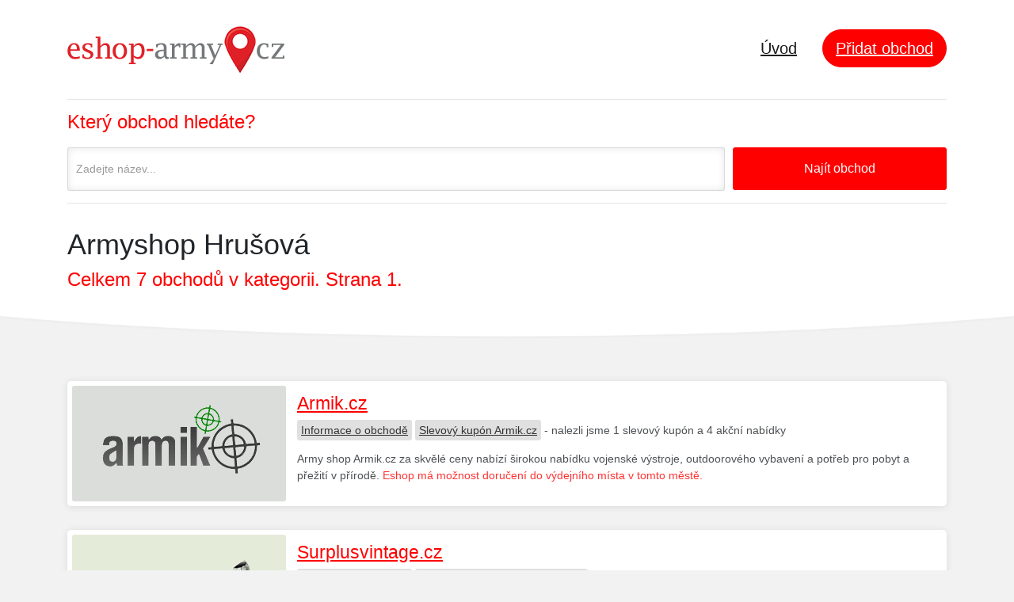

--- FILE ---
content_type: text/html; charset=UTF-8
request_url: http://eshop-army.cz/mesto/hrusova/
body_size: 2326
content:
<!DOCTYPE html PUBLIC "-//W3C//DTD XHTML 1.0 Transitional//EN" "http://www.w3.org/TR/xhtml1/DTD/xhtml1-transitional.dtd">
<html xmlns="http://www.w3.org/1999/xhtml" lang="cs" xml:lang="cs"> 
<head>
 <title>Armyshop Hrušová - Eshop-army.cz</title>
 <meta http-equiv="content-type" content="text/html;charset=utf-8" /> 
 <meta http-equiv="content-language" content="cs" /> 
 <meta name="language" content="cs" /> 
 <meta name="description" content="Známe všechny české army shopy! Jsme katalog internetových army shopů, který pomáhá najít i slevové kupóny a akční nabídky." />
 <meta name="robots" content="index,follow" />
 <meta name="author" content="Netiq.biz" />                                 
 <meta property="og:type" content="website" />
 <meta property="og:title" content="Armyshop Hrušová - Eshop-army.cz" />
 <meta property="og:description" content="Známe všechny české army shopy! Jsme katalog internetových army shopů, který pomáhá najít i slevové kupóny a akční nabídky." />
 <meta property="og:site_name" content="Eshop-army.cz" />
 <meta property="og:url" content="eshop-army.cz" />
 <link rel="shortcut icon" href="/favicon.ico" type="image/x-icon" /> 
 <link rel="stylesheet" href="//serv.netiq.biz/engine/directory/sys/style.css?cache=50" />   
                                                                                  
</head>
<body>
 <div class="page home-page">
  <header class="hero">
   <div class="hero-wrapper">
    <div class="main-navigation">
     <div class="container">
      <nav class="navbar navbar-expand-lg navbar-light justify-content-between">
       <a class="navbar-brand" href="/"><img src="//serv.netiq.biz/engine/directory/identity/eshop-army_cz.png" alt=""></a>
       <div class="collapse navbar-collapse" id="navbar"><ul class="navbar-nav"><li class="nav-item active"><a class="nav-link" href="/" style="font-size:2rem;">Úvod</a></li><li class="nav-item"><a href="https://slevovykupon.net/i/add/" class="btn btn-primary btn-rounded" target="_blank" style="font-size:2rem;margin-top:-4px;">Přidat obchod</a></li></ul></div>
      </nav>
<form class="hero-form form" style="margin:0 -15px;" action="/" method="get" novalidate="novalidate"><div class="container"><div class="main-search-form"><div class="form-row"><div class="col-md-9 col-sm-9"><div class="form-group"><label for="what" class="col-form-label">Který obchod hledáte?</label><input name="s" style="padding:16px 10px" type="text" class="form-control small" id="what" placeholder="Zadejte název..." /></div></div><div class="col-md-3 col-sm-3"><button type="submit" class="btn btn-primary width-100">Najít obchod</button></div></div></div></div></form><div style="border-bottom:1px solid #e5e5e5;"></div>                            
     </div>
    </div>       
<div class="title"><div class="container"><h1>Armyshop Hrušová</h1><div class="plus">Celkem 7 obchodů v kategorii. Strana 1.</div></div></div><div class="background"></div></div></header><section class="content"><section class="block"><div class="container"><div class="items"><div class="item"><div class="wrapper"><div class="image"><a href="/navstivit/armik-cz/" class="image-wrapper" target="_blank"><img src="//stat.netiq.biz/img/coupons/armik-cz.png" alt="" /></a></div><div class="desc"><h3><a href="/navstivit/armik-cz/" target="_blank" class="underline">Armik.cz</a></h3><div class="meta"><a href="/obchod/armik-cz/">Informace o obchodě</a> <a href="https://slevovykupon.net/s/armik-cz/" target="_blank">Slevový kupón Armik.cz</a> - nalezli jsme 1 slevový kupón a 4 akční nabídky</div><p>Army shop Armik.cz za skvělé ceny nabízí širokou nabídku vojenské výstroje, outdoorového vybavení a potřeb pro pobyt a přežití v přírodě. <span style="color:#ff0000;">Eshop má možnost doručení do výdejního místa v tomto městě.</span></p></div></div></div><div class="item"><div class="wrapper"><div class="image"><a href="/navstivit/surplusvintage-cz/" class="image-wrapper" target="_blank"><img src="//stat.netiq.biz/img/coupons/surplusvintage-cz.png" alt="" /></a></div><div class="desc"><h3><a href="/navstivit/surplusvintage-cz/" target="_blank" class="underline">Surplusvintage.cz</a></h3><div class="meta"><a href="/obchod/surplusvintage-cz/">Informace o obchodě</a> <a href="https://slevovykupon.net/s/surplusvintage-cz/" target="_blank">Slevový kupón Surplusvintage.cz</a> - nalezli jsme 6 slevových kupónů a 4 akční nabídky</div><p>Surplus Vintage je autorizovaný dealer značky Surplus pro ČR. Velký výběr kvalitní a pohodlné módy pro volný čas u nás za skvělou cenu. <span style="color:#ff0000;">Eshop má možnost doručení do výdejního místa v tomto městě.</span></p></div></div></div><div class="item"><div class="wrapper"><div class="image"><a href="/navstivit/branditvintage-cz/" class="image-wrapper" target="_blank"><img src="//stat.netiq.biz/img/coupons/branditvintage-cz.png" alt="" /></a></div><div class="desc"><h3><a href="/navstivit/branditvintage-cz/" target="_blank" class="underline">Branditvintage.cz</a></h3><div class="meta"><a href="/obchod/branditvintage-cz/">Informace o obchodě</a> <a href="https://slevovykupon.net/s/branditvintage-cz/" target="_blank">Slevový kupón Branditvintage.cz</a> - nalezli jsme 6 slevových kupónů a 6 akčních nabídek</div><p>Brandit Vintage je autorizovaný dealer značky Brandit pro ČR. Velký výběr kvalitní a pohodlné módy pro volný čas u nás za skvělou cenu. <span style="color:#ff0000;">Eshop má možnost doručení do výdejního místa v tomto městě.</span></p></div></div></div><div class="item"><div class="wrapper"><div class="desc"><h3><a href="/navstivit/armyhrusova-cz/" target="_blank" class="underline">Armyhrusova.cz</a></h3><div class="meta"><a href="/obchod/armyhrusova-cz/">Informace o obchodě</a> <a href="https://slevovykupon.net/s/armyhrusova-cz/" target="_blank">Slevový kupón Armyhrusova.cz</a> - nalezli jsme 1 akční nabídku</div><p>Provoz internetového army shopu. Jedná se hlavně o trika, mikiny, bundy, kalhoty atd. U nás si prostě vyberou všichni, kteří chtějí mít kvalitní, pohodlné a vyhovující oblečení, ve kterém tráví svůj volný nebo pracovní čas.</p></div></div></div></div></div></div></section></section><footer>
 <div class="container">
  <div class="left"><strong>Copyright &copy; 2006 - 2026 Eshop-army.cz</strong>.<br />Provozovatelem serveru je firma <a href="http://netiq.biz/">Netiq.biz</a> <img src="//serv.netiq.biz/engine/directory/netiq.png" alt="" /></div>
  <div class="right">Máte dotaz? Můžeme s něčím pomoci? Napište nám na <a href="mailto:info@netiq.biz?subject=Eshop-army.cz">info@netiq.biz</a>.</div>
 </div>
</footer>
<script async src="https://www.googletagmanager.com/gtag/js?id=G-NX8BSLB5FP"></script>
<script>
  window.dataLayer = window.dataLayer || [];
  function gtag(){dataLayer.push(arguments);}
  gtag('js', new Date());
  gtag('config', 'G-NX8BSLB5FP'); 
</script>
</body>
</html>
